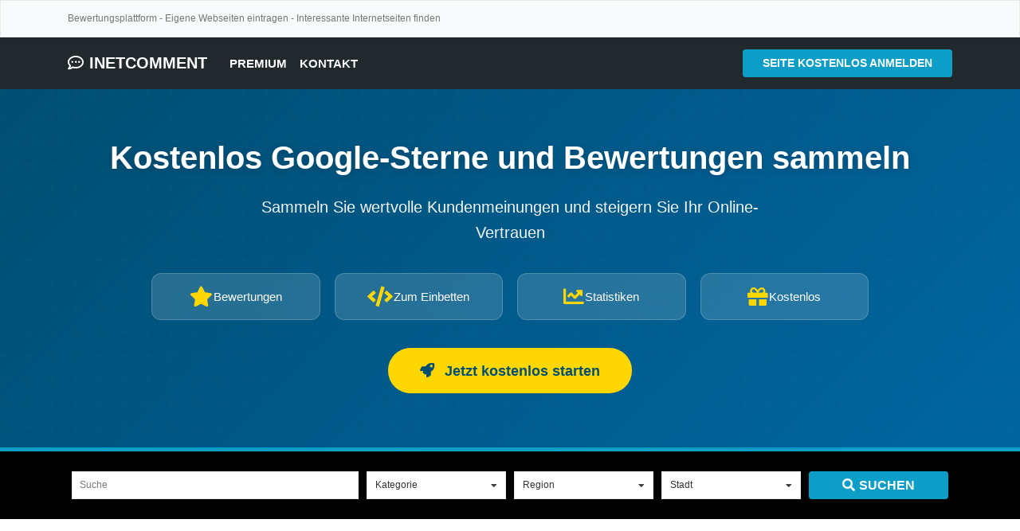

--- FILE ---
content_type: text/html; charset=UTF-8
request_url: https://www.inetcomment.de/
body_size: 8261
content:
<!DOCTYPE html PUBLIC "-//W3C//DTD XHTML 1.0 Transitional//EN" "http://www.w3.org/TR/xhtml1/DTD/xhtml1-transitional.dtd">

<html xmlns="http://www.w3.org/1999/xhtml" dir="ltr" lang="de-DE">
<head>
<meta http-equiv="Content-type" content="text/html; charset=utf-8" />
<title>InetComment</title>
<meta name="description" content="Kundenbewertungen" />
<meta http-equiv="Cache-Control" content="no-cache" />
<meta http-equiv="Expires" content="Fri, Jan 01 1970 00:00:00 GMT" />
<meta name="viewport" content="initial-scale = 1.0,maximum-scale = 1.0" />
<meta name="apple-mobile-web-app-capable" content="yes">
<meta name="apple-mobile-web-app-status-bar-style" content="black">
<link rel="shortcut icon" href="https://www.inetcomment.de/oc-content/uploads/favicon.png" type="image/x-icon" />
<link href="https://www.inetcomment.de/oc-content/themes/osclasswizards/js/jquery-ui/jquery-ui-1.10.2.custom.min.css" rel="stylesheet" type="text/css" />
<script type="text/javascript">
    var osclasswizards = window.osclasswizards || {};
    osclasswizards.base_url = 'https://www.inetcomment.de/index.php';
    osclasswizards.langs = {"delete":"L\u00f6schen","cancel":"Abbrechen"};
    osclasswizards.fancybox_prev = 'Vorheriges Bild';
    osclasswizards.fancybox_next = 'Nächstes Bild';
    osclasswizards.fancybox_closeBtn = 'Schließen';
    osclasswizards.locations_input_as = 'text';
    osclasswizards.rtl_view = '0';
</script>
<!--Ie Js-->
<!--[if lt IE 7]> <html class="no-js ie6 oldie" lang="en"> <![endif]-->
<!--[if IE 7]>    <html class="no-js ie7 oldie" lang="en"> <![endif]-->
<!--[if IE 8]>    <html class="no-js ie8 oldie" lang="en"> <![endif]-->
<!--[if lt IE 9]>
	<script src="http://html5shim.googlecode.com/svn/trunk/html5.js"></script>
    <![endif]-->

<link href="https://www.inetcomment.de/oc-content/themes/osclasswizards/css/bootstrap.min.css" rel="stylesheet" type="text/css" />
<link href="https://www.inetcomment.de/oc-content/themes/osclasswizards/css/main.css" rel="stylesheet" type="text/css" />
<link href="https://www.inetcomment.de/oc-content/themes/osclasswizards/css/mediascreen.css" rel="stylesheet" type="text/css" />

<link href="https://www.inetcomment.de/oc-content/themes/osclasswizards/css/apps-light-blue.css" rel="stylesheet" type="text/css" />
<meta name="generator" content="Osclass 3.8.0" /><meta name="robots" content="index, follow" />
<meta name="googlebot" content="index, follow" />
<link href="https://www.inetcomment.de/oc-content/themes/osclasswizards/css/font-awesome-5.5.0/css/fontawesome-all.css" rel="stylesheet" type="text/css" />
<link href="https://www.inetcomment.de/oc-includes/osclass/assets/js/fineuploader/fineuploader.css" rel="stylesheet" type="text/css" />
<link href="https://www.inetcomment.de/oc-content/themes/osclasswizards/css/ajax-uploader.css" rel="stylesheet" type="text/css" />
<link href="https://www.inetcomment.de/oc-content/themes/osclasswizards/js/fancybox/jquery.fancybox.css" rel="stylesheet" type="text/css" />
<script type="text/javascript" src="https://www.inetcomment.de/oc-includes/osclass/assets/js/date.js"></script>
<script type="text/javascript" src="https://www.inetcomment.de/oc-content/themes/osclasswizards/js/jquery-3.3.1.min.js"></script>
<script type="text/javascript" src="https://www.inetcomment.de/oc-includes/osclass/assets/js/fineuploader/jquery.fineuploader.min.js"></script>
<script type="text/javascript" src="https://www.inetcomment.de/oc-includes/osclass/assets/js/jquery-ui.min.js"></script>
<script type="text/javascript" src="https://www.inetcomment.de/oc-content/themes/osclasswizards/js/fancybox/jquery.fancybox.pack.js"></script>
<script type="text/javascript" src="https://www.inetcomment.de/oc-content/themes/osclasswizards/js/jquery.validate.min.js"></script>
<script type="text/javascript" src="https://www.inetcomment.de/oc-content/themes/osclasswizards/js/bootstrap.min.js"></script>
<script type="text/javascript" src="https://www.inetcomment.de/oc-content/themes/osclasswizards/js/library.js"></script>
<script type="text/javascript" src="https://www.inetcomment.de/oc-content/themes/osclasswizards/js/global.js"></script>
</head>

<body class="has-searchbox home">
<header id="header">
  <div class="top_links">
    <div class="container">
      <div class="language">
                      </div>
            <p class="welcome-message">Bewertungsplattform - Eigene Webseiten eintragen - Interessante Internetseiten finden</p>
            <ul>
                      </ul>
    </div>
  </div>

  <nav class="navbar navbar-expand-lg">
            <div class="container"> 
                   
                    <div class="navbar-brand" id="logo">
                        <a href="https://www.inetcomment.de/"><i class="far fa-comment-dots"></i> InetComment</a>                    </div>

                    <ul class="nav" id="toggle-publish">
                                              <a class="btn btn-success" href="https://www.inetcomment.de/item/new">
                        Seite kostenlos anmelden                        </a>
                                          </ul>
                      
                    <button class="navbar-toggler collapsed" type="button" data-toggle="collapse" data-target="#navbar-collapse" aria-controls="navbarSupportedContent" aria-expanded="false" aria-label="Toggle navigation">
                        <span class="icon-bar"></span>
                        <span class="icon-bar"></span>
                        <span class="icon-bar"></span>                      
                    </button>

                <div class="collapse navbar-collapse" id="navbar-collapse">

                    <ul class="navbar-nav" id="main-navbar">
                                              <li class="nav-item"> <a class="nav-link" href="https://www.inetcomment.de/premium-p25">Premium</a> </li>
                                                <li class="nav-item"> <a class="nav-link" href="https://www.inetcomment.de/contact">
                          Kontakt                          </a> </li>
                    </ul>
                </div>
            
            <div class="pull-right">
              <ul class="nav" id="right-navbar">
                                      <a class="btn btn-success" href="https://www.inetcomment.de/item/new">
                    Seite kostenlos anmelden                    </a>
                                  </ul>
            </div>
        </div>
    </nav>
    
  			
	<div id="header_map" class="modern-banner">
    <div class="banner-overlay"></div>
    <div class="banner-content">
        <div class="container">
            <div class="row align-items-center">
                <!-- Text Content -->
                <div class="col-lg-12 banner-text">
                    <h1 class="banner-title">Kostenlos Google-Sterne und Bewertungen sammeln</h1>
                    <p class="banner-subtitle">Sammeln Sie wertvolle Kundenmeinungen und steigern Sie Ihr Online-Vertrauen</p>
                    
                    <div class="banner-features">
                        <div class="feature-badge">
                            <i class="fas fa-star"></i>
                            <span>Bewertungen</span>
                        </div>
                        <div class="feature-badge">
                            <i class="fas fa-code"></i>
                            <span>Zum Einbetten</span>
                        </div>
                        <div class="feature-badge">
                            <i class="fas fa-chart-line"></i>
                            <span>Statistiken</span>
                        </div>
                        <div class="feature-badge">
                            <i class="fas fa-gift"></i>
                            <span>Kostenlos</span>
                        </div>
                    </div>
                    
                    <div class="banner-cta">
                        <a href="/anmelden-p24" class="btn-modern btn-primary-modern">
                            <i class="fas fa-rocket"></i> Jetzt kostenlos starten
                        </a>
                    </div>
                </div>
            </div>
        </div>
    </div>
</div>

<style>
/* Modern Banner Styles - Subtle improvements */
.modern-banner {
    position: relative;
    background: linear-gradient(135deg, #004e72 0%, #0066a1 100%);
    padding: 40px 0;
    overflow: hidden;
    min-height: 450px;
}

.banner-overlay {
    position: absolute;
    top: 0;
    left: 0;
    right: 0;
    bottom: 0;
    background-image: url("data:image/svg+xml,%3Csvg width='60' height='60' viewBox='0 0 60 60' xmlns='http://www.w3.org/2000/svg'%3E%3Cg fill='none' fill-rule='evenodd'%3E%3Cg fill='%23ffffff' fill-opacity='0.05'%3E%3Cpath d='M36 34v-4h-2v4h-4v2h4v4h2v-4h4v-2h-4zm0-30V0h-2v4h-4v2h4v4h2V6h4V4h-4zM6 34v-4H4v4H0v2h4v4h2v-4h4v-2H6zM6 4V0H4v4H0v2h4v4h2V6h4V4H6z'/%3E%3C/g%3E%3C/g%3E%3C/svg%3E");
    opacity: 0.3;
    pointer-events: none;
}

.banner-content {
    position: relative;
    z-index: 2;
}

.modern-banner .row {
    display: flex;
    flex-wrap: wrap;
    align-items: center;
}

.banner-text {
    color: white;
    padding: 20px;
    text-align: center;
}

.banner-title {
    font-size: 2.5rem;
    font-weight: 700;
    color: white;
    margin-bottom: 20px;
    line-height: 1.3;
    text-shadow: 0 2px 8px rgba(0,0,0,0.2);
}

.banner-subtitle {
    font-size: 1.25rem;
    color: rgba(255,255,255,0.95);
    margin-bottom: 35px;
    line-height: 1.6;
    max-width: 700px;
    margin-left: auto;
    margin-right: auto;
}

.banner-features {
    display: grid;
    grid-template-columns: repeat(4, 1fr);
    gap: 18px;
    margin-bottom: 35px;
    max-width: 900px;
    margin-left: auto;
    margin-right: auto;
}

.feature-badge {
    display: flex;
    align-items: center;
    justify-content: center;
    gap: 10px;
    padding: 16px 18px;
    background: rgba(255,255,255,0.15);
    border-radius: 12px;
    backdrop-filter: blur(10px);
    border: 1px solid rgba(255,255,255,0.2);
    transition: all 0.3s ease;
}

.feature-badge:hover {
    background: rgba(255,255,255,0.25);
    transform: translateY(-3px);
    box-shadow: 0 8px 20px rgba(0,0,0,0.2);
}

.feature-badge i {
    font-size: 1.6rem;
    color: #ffd700;
}

.feature-badge span {
    font-size: 0.95rem;
    color: white;
    font-weight: 500;
}

.banner-cta {
    margin-top: 25px;
}

.btn-modern {
    display: inline-block;
    padding: 16px 40px;
    font-size: 1.15rem;
    font-weight: 600;
    text-decoration: none;
    border-radius: 50px;
    transition: all 0.3s ease;
    border: none;
    cursor: pointer;
}

.btn-primary-modern {
    background: #ffd700;
    color: #004e72;
    /*box-shadow: 0 5px 18px rgba(255,215,0,0.35);*/
}

.btn-primary-modern:hover {
    background: #ffed4e;
    transform: translateY(-3px);
    box-shadow: 0 8px 25px rgba(255,215,0,0.45);
    color: #004e72;
    text-decoration: none;
}

.btn-primary-modern i {
    margin-right: 8px;
}

/* Responsive Design */
@media (max-width: 991px) {
    .modern-banner {
        min-height: auto;
        padding: 50px 0;
    }
    
    .banner-title {
        font-size: 2rem;
    }
    
    .banner-subtitle {
        font-size: 1.1rem;
    }
    
    .banner-features {
        grid-template-columns: repeat(2, 1fr);
    }
}

@media (max-width: 767px) {
    .modern-banner {
        padding: 40px 0;
    }
    
    .banner-title {
        font-size: 1.75rem;
    }
    
    .banner-subtitle {
        font-size: 1rem;
        margin-bottom: 30px;
    }
    
    .banner-features {
        grid-template-columns: 1fr;
        gap: 12px;
    }
    
    .btn-modern {
        width: 100%;
        text-align: center;
    }
}
</style>
			
			
			
			  <div class="banner_none" id="form_vh_map">
    <form action="https://www.inetcomment.de/index.php" id="main_search" method="get" class="search nocsrf" >
      <div class="container">
        <input type="hidden" name="page" value="search"/>
        <div class="main-search">
          <div class="form-filters">
            <div class="row">
                            <div class="col-md-4">
                <div class="cell">
                  <input type="text" name="sPattern" id="query" class="input-text" value="" placeholder="Suche" />
                </div>
              </div>
              <div class="col-md-2">
                                <div class="cell selector">
                  <select name="sCategory" id=""><option value="">Kategorie</option><option class="top" value="Wissenschaft">Wissenschaft</option><option class="top" value="Wirtschaft">Wirtschaft</option><option class="top" value="Umwelt">Umwelt</option><option class="top" value="Technik">Technik</option><option class="top" value="Sport">Sport</option><option class="top" value="Spiele">Spiele</option><option class="top" value="Politik">Politik</option><option class="top" value="Musik">Musik</option><option class="top" value="Medizin">Medizin</option><option class="top" value="Literatur und Sprache">Literatur und Sprache</option><option class="top" value="Kunst">Kunst</option><option class="top" value="Internet">Internet</option><option class="top" value="Gesundheit">Gesundheit</option><option class="top" value="Freizeit">Freizeit</option><option class="top" value="Foto und Film">Foto und Film</option><option class="top" value="Computer">Computer</option><option class="top" value="Beruf">Beruf</option></select>                </div>
                              </div>
                            <div class="col-md-2">
                <div class="cell selector">
                  <select name="sRegion" id="sRegion"><option value="" id="sRegionSelect">Region</option><option value="781249" >Baden-Württemberg</option><option value="781250" >Bayern</option><option value="781251" >Berlin</option><option value="781252" >Brandenburg</option><option value="781253" >Bremen</option><option value="781254" >Hamburg</option><option value="781255" >Hessen</option><option value="781256" >Mecklenburg-Vorpommern</option><option value="781257" >Niedersachsen</option><option value="781258" >Nordrhein-Westfalen</option><option value="781259" >Rheinland-Pfalz</option><option value="781260" >Saarland</option><option value="781261" >Sachsen</option><option value="781262" >Sachsen-Anhalt</option><option value="781263" >Schleswig-Holstein</option><option value="781264" >Thüringen</option></select>                </div>
              </div>
              <div class="col-md-2">
                <div class="cell selector">
                  <select name="sCity" id="sCity"><option value="" id="sCitySelect">Stadt</option></select>                </div>
              </div>
              <div class="col-md-2">
                <div class="cell reset-padding">
                  <button  class="btn btn-success btn_search"><i class="fas fa-search"></i> <span class="showLabel">Suchen</span> </button>
                </div>
              </div>
            </div>
          </div>
          <div id="message-seach"></div>
        </div>
      </div>
    </form>
  </div>
    </header>
<div class="wrapper-flash">
    </div>
<div class="wrapper" id="content">
<div class="container">
<div class="ads_header ads-headers"> <script async src="//pagead2.googlesyndication.com/pagead/js/adsbygoogle.js"></script>
<!-- Responsive Gemischt -->
<ins class="adsbygoogle"
     style="display:block"
     data-ad-client="ca-pub-7819299620890128"
     data-ad-slot="3095514179"
     data-ad-format="auto"
     data-full-width-responsive="true"></ins>
<script>
(adsbygoogle = window.adsbygoogle || []).push({});
</script> </div>
<div id="main">

<h1 class="title">
  Erhalte wertvolle Kundenmeinungen und Feedback
</h1>


<p><strong>In diesem Verzeichnis kannst du nach interessanten Websites suchen und auch deine eigene Seite kostenlos eintragen. Au&szlig;erdem kannst du Besucherstatistiken &uuml;ber die angemeldeten Seiten abrufen.</strong></p>
<span style="text-decoration: underline;">Warum sollte ich in diesem Verzeichnis st&ouml;bern?</span>
<ul>
<li style="list-style:disc;margin-left:20px;">unenddeckte und qualitativ hochwertige Websites k&ouml;nnen gefunden werden</li>
<li style="list-style:disc;margin-left:20px;">Websites k&ouml;nnen anhand von Kategorien oder eines Suchbegriffs gefunden werden</li>
<li style="list-style:disc;margin-left:20px;">weitergehende Informationen, wie z.B. Thumbnail, Beschreibung, Besucherstatistiken und Kommentare, sind verf&uuml;gbar</li>
</ul>
<span style="text-decoration: underline;">Eine eingetragende Seite bietet viele Vorteile:</span>
<ul>
<li style="list-style:disc;margin-left:20px;">Website wird bekannter</li>
<li style="list-style:disc;margin-left:20px;">Aufrufstatistiken k&ouml;nnen abgerufen und in die eigene Homepage eingebettet werden&nbsp;</li>
<li style="list-style:disc;margin-left:20px;">Vorstellung der Internetseite (Beschreibung) m&ouml;glich </li>
<li style="list-style:disc;margin-left:20px;">Nutzer k&ouml;nnen Website kommentieren und bewerten&nbsp;</li>
</ul>
<br/>


 

<h1 class="title">Kategorien</h1>
<div class="row">
<ul class="col-lg-3 col-md-6 grid_list">
  <li>
    <section class="listings">
     <h2><i class="fas fa-angle-right"></i>
                  <a class="category wissenschaft" href="https://www.inetcomment.de/wissenschaft">Wissenschaft</a> <span>23</span>
          </h2>
        </section>
  </li>
</ul>
<ul class="col-lg-3 col-md-6 grid_list">
  <li>
    <section class="listings">
     <h2><i class="fas fa-angle-right"></i>
                  <a class="category wirtschaft" href="https://www.inetcomment.de/wirtschaft">Wirtschaft</a> <span>2641</span>
          </h2>
        </section>
  </li>
</ul>
<ul class="col-lg-3 col-md-6 grid_list">
  <li>
    <section class="listings">
     <h2><i class="fas fa-angle-right"></i>
                  <a class="category umwelt" href="https://www.inetcomment.de/umwelt">Umwelt</a> <span>28</span>
          </h2>
        </section>
  </li>
</ul>
<ul class="col-lg-3 col-md-6 grid_list">
  <li>
    <section class="listings">
     <h2><i class="fas fa-angle-right"></i>
                  <a class="category technik" href="https://www.inetcomment.de/technik">Technik</a> <span>199</span>
          </h2>
        </section>
  </li>
</ul>
</div><div class="row"><ul class="col-lg-3 col-md-6 grid_list">
  <li>
    <section class="listings">
     <h2><i class="fas fa-angle-right"></i>
                  <a class="category sport" href="https://www.inetcomment.de/sport">Sport</a> <span>17</span>
          </h2>
        </section>
  </li>
</ul>
<ul class="col-lg-3 col-md-6 grid_list">
  <li>
    <section class="listings">
     <h2><i class="fas fa-angle-right"></i>
                  <a class="category spiele" href="https://www.inetcomment.de/spiele">Spiele</a> <span>15</span>
          </h2>
        </section>
  </li>
</ul>
<ul class="col-lg-3 col-md-6 grid_list">
  <li>
    <section class="listings">
     <h2><i class="fas fa-angle-right"></i>
                  <a class="category politik" href="https://www.inetcomment.de/politik">Politik</a> <span>8</span>
          </h2>
        </section>
  </li>
</ul>
<ul class="col-lg-3 col-md-6 grid_list">
  <li>
    <section class="listings">
     <h2><i class="fas fa-angle-right"></i>
                  <a class="category musik" href="https://www.inetcomment.de/musik">Musik</a> <span>15</span>
          </h2>
        </section>
  </li>
</ul>
</div><div class="row"><ul class="col-lg-3 col-md-6 grid_list">
  <li>
    <section class="listings">
     <h2><i class="fas fa-angle-right"></i>
                  <a class="category medizin" href="https://www.inetcomment.de/medizin">Medizin</a> <span>28</span>
          </h2>
        </section>
  </li>
</ul>
<ul class="col-lg-3 col-md-6 grid_list">
  <li>
    <section class="listings">
     <h2><i class="fas fa-angle-right"></i>
                  <a class="category literatur-und-sprache" href="https://www.inetcomment.de/literatur-und-sprache">Literatur und Sprache</a> <span>24</span>
          </h2>
        </section>
  </li>
</ul>
<ul class="col-lg-3 col-md-6 grid_list">
  <li>
    <section class="listings">
     <h2><i class="fas fa-angle-right"></i>
                  <a class="category kunst" href="https://www.inetcomment.de/kunst">Kunst</a> <span>18</span>
          </h2>
        </section>
  </li>
</ul>
<ul class="col-lg-3 col-md-6 grid_list">
  <li>
    <section class="listings">
     <h2><i class="fas fa-angle-right"></i>
                  <a class="category internet" href="https://www.inetcomment.de/internet">Internet</a> <span>169</span>
          </h2>
        </section>
  </li>
</ul>
</div><div class="row"><ul class="col-lg-3 col-md-6 grid_list">
  <li>
    <section class="listings">
     <h2><i class="fas fa-angle-right"></i>
                  <a class="category gesundheit" href="https://www.inetcomment.de/gesundheit">Gesundheit</a> <span>96</span>
          </h2>
        </section>
  </li>
</ul>
<ul class="col-lg-3 col-md-6 grid_list">
  <li>
    <section class="listings">
     <h2><i class="fas fa-angle-right"></i>
                  <a class="category freizeit" href="https://www.inetcomment.de/freizeit">Freizeit</a> <span>176</span>
          </h2>
        </section>
  </li>
</ul>
<ul class="col-lg-3 col-md-6 grid_list">
  <li>
    <section class="listings">
     <h2><i class="fas fa-angle-right"></i>
                  <a class="category foto-und-film" href="https://www.inetcomment.de/foto-und-film">Foto und Film</a> <span>25</span>
          </h2>
        </section>
  </li>
</ul>
<ul class="col-lg-3 col-md-6 grid_list">
  <li>
    <section class="listings">
     <h2><i class="fas fa-angle-right"></i>
                  <a class="category computer" href="https://www.inetcomment.de/computer">Computer</a> <span>184</span>
          </h2>
        </section>
  </li>
</ul>
</div><div class="row"><ul class="col-lg-3 col-md-6 grid_list">
  <li>
    <section class="listings">
     <h2><i class="fas fa-angle-right"></i>
                  <a class="category beruf" href="https://www.inetcomment.de/beruf">Beruf</a> <span>395</span>
          </h2>
        </section>
  </li>
</ul>
 </div>
<div class="content">
  <div class="title">
    <h1>
      Neueste Seiten      <span class="sorting"> <a href="https://www.inetcomment.de/index.php?sShowAs=list" class="list-button active" data-class-toggle="listing-grid" data-destination="#listing-card-list"><span> <i class="fas fa-th-list"></i> </span></a> <a href="https://www.inetcomment.de/index.php?sShowAs=gallery" class="grid-button " data-class-toggle="listing-grid" data-destination="#listing-card-list"><span> <i class="fas fa-th-large"></i></span></a> </span> </h1>
  </div>
  <div class="latest_ads">
        
<ul class="listing-card-list" id="listing-card-list">
      <li class="listings_list listing-card ">
    <div class="list_space"> <span class="ribbon"> <i class="fas fa-star"></i> </span>
      <div class="row">
        <div class="col-md-4 col-lg-3">
          <figure>
                                    <a class="listing-thumb" href="https://www.inetcomment.de/beruf/adecta-detektei-munchen_i4099" title="ADECTA Detektei München"><img src="https://s.wordpress.com/mshots/v1/https%3A%2F%2Fadecta.de%2Fdetektiv%2Fdetektei-muenchen%2F?w=240" title="" alt="ADECTA Detektei München" width="240" height="200" class="img-responsive"></a>
                                  </figure>
        </div>
        <div class="col-md-8 col-lg-9">
          <div class="info">
            <div class="detail_info">
              <h4><a href="https://www.inetcomment.de/beruf/adecta-detektei-munchen_i4099" title="ADECTA Detektei München">ADECTA Detektei München</a></h4>
             
              <div class="attribute_list"> <span class="category"><i class="fas fa-angle-right"></i> Beruf</span> <span class="location"><i class="fas fa-map-marker"></i> München                                </span> <span class="date"> <i class="fas fa-calendar"></i> 14.01.2026 </span>
                              </div>
              <p>Die ADECTA Detektei München unterstützt Privatpersonen sowie Unternehmen bei der diskreten Aufklärung sensibler Sachverhalte. Der Fokus liegt auf professioneller Beweissicherung, Ermittlungen und Observationen, Lauschabwehr – IT-Forensik in den Berei...</p>
            </div>
                                  </div>
        </div>
      </div>
    </div>
  </li>
      <li class="listings_list listing-card ">
    <div class="list_space"> <span class="ribbon"> <i class="fas fa-star"></i> </span>
      <div class="row">
        <div class="col-md-4 col-lg-3">
          <figure>
                                    <a class="listing-thumb" href="https://www.inetcomment.de/beruf/adecta-detektei-frankfurt_i4098" title="ADECTA Detektei Frankfurt"><img src="https://s.wordpress.com/mshots/v1/https%3A%2F%2Fadecta.de%2Fdetektiv%2Fdetektei-frankfurt-am-main%2F?w=240" title="" alt="ADECTA Detektei Frankfurt" width="240" height="200" class="img-responsive"></a>
                                  </figure>
        </div>
        <div class="col-md-8 col-lg-9">
          <div class="info">
            <div class="detail_info">
              <h4><a href="https://www.inetcomment.de/beruf/adecta-detektei-frankfurt_i4098" title="ADECTA Detektei Frankfurt">ADECTA Detektei Frankfurt</a></h4>
             
              <div class="attribute_list"> <span class="category"><i class="fas fa-angle-right"></i> Beruf</span> <span class="location"><i class="fas fa-map-marker"></i> Frankfurt am Main                                </span> <span class="date"> <i class="fas fa-calendar"></i> 12.01.2026 </span>
                              </div>
              <p>Die ADECTA Detektei Frankfurt unterstützt Privatpersonen sowie Unternehmen bei der diskreten Aufklärung sensibler Sachverhalte. Der Schwerpunkt liegt auf professionellen Ermittlungen, Observationen, Lauschabwehr & IT-Forensik zur rechtssicheren Bewei...</p>
            </div>
                                  </div>
        </div>
      </div>
    </div>
  </li>
      <li class="listings_list listing-card ">
    <div class="list_space"> <span class="ribbon"> <i class="fas fa-star"></i> </span>
      <div class="row">
        <div class="col-md-4 col-lg-3">
          <figure>
                                    <a class="listing-thumb" href="https://www.inetcomment.de/literatur-und-sprache/korrektur-de_i4097" title="korrektur.de"><img src="https://s.wordpress.com/mshots/v1/https%3A%2F%2Fwww.korrektur.de%2Fplagiatssoftware-plagaware?w=240" title="" alt="korrektur.de" width="240" height="200" class="img-responsive"></a>
                                  </figure>
        </div>
        <div class="col-md-8 col-lg-9">
          <div class="info">
            <div class="detail_info">
              <h4><a href="https://www.inetcomment.de/literatur-und-sprache/korrektur-de_i4097" title="korrektur.de">korrektur.de</a></h4>
             
              <div class="attribute_list"> <span class="category"><i class="fas fa-angle-right"></i> Literatur und Sprache</span> <span class="location"><i class="fas fa-map-marker"></i> Karlsruhe                                </span> <span class="date"> <i class="fas fa-calendar"></i> 09.01.2026 </span>
                              </div>
              <p>korrektur.de bietet professionelle Plagiatsprüfung online, moderne Plagiatsscanner sowie zuverlässige Plagiatssoftware für Bachelorarbeiten, Masterarbeiten, Bücher und wissenschaftliche Texte. Mit leistungsstarken Tools zur Plagiatskontrolle, ChatGPT...</p>
            </div>
                                  </div>
        </div>
      </div>
    </div>
  </li>
      <li class="listings_list listing-card ">
    <div class="list_space"> <span class="ribbon"> <i class="fas fa-star"></i> </span>
      <div class="row">
        <div class="col-md-4 col-lg-3">
          <figure>
                                    <a class="listing-thumb" href="https://www.inetcomment.de/wirtschaft/falke-schuh-und-schlusseldienst_i4096" title="Falke Schuh- und Schlüsseldienst"><img src="https://s.wordpress.com/mshots/v1/https%3A%2F%2Fwww.falke-schluesseldienst.de?w=240" title="" alt="Falke Schuh- und Schlüsseldienst" width="240" height="200" class="img-responsive"></a>
                                  </figure>
        </div>
        <div class="col-md-8 col-lg-9">
          <div class="info">
            <div class="detail_info">
              <h4><a href="https://www.inetcomment.de/wirtschaft/falke-schuh-und-schlusseldienst_i4096" title="Falke Schuh- und Schlüsseldienst">Falke Schuh- und Schlüsseldienst</a></h4>
             
              <div class="attribute_list"> <span class="category"><i class="fas fa-angle-right"></i> Wirtschaft</span> <span class="location"><i class="fas fa-map-marker"></i> Berlin                                </span> <span class="date"> <i class="fas fa-calendar"></i> 07.01.2026 </span>
                              </div>
              <p>Falke Schlüsseldienst ist ein seriöser Schlüsseldienst- und Sicherheitsdienstleister mit Sitz in Berlin, der schnelle und faire Hilfe bei abgesperrten oder verlorenen Schlüsseln bietet. Sie öffnen Haus- und Wohnungstüren rund um die Uhr, oft in 20-45...</p>
            </div>
                                  </div>
        </div>
      </div>
    </div>
  </li>
      <li class="listings_list listing-card ">
    <div class="list_space"> <span class="ribbon"> <i class="fas fa-star"></i> </span>
      <div class="row">
        <div class="col-md-4 col-lg-3">
          <figure>
                                    <a class="listing-thumb" href="https://www.inetcomment.de/beruf/autoankauf-osnabruck_i4095" title="Autoankauf Osnabrück"><img src="https://s.wordpress.com/mshots/v1/https%3A%2F%2Fauto-verkaufen-osnabrueck.de%2F?w=240" title="" alt="Autoankauf Osnabrück" width="240" height="200" class="img-responsive"></a>
                                  </figure>
        </div>
        <div class="col-md-8 col-lg-9">
          <div class="info">
            <div class="detail_info">
              <h4><a href="https://www.inetcomment.de/beruf/autoankauf-osnabruck_i4095" title="Autoankauf Osnabrück">Autoankauf Osnabrück</a></h4>
             
              <div class="attribute_list"> <span class="category"><i class="fas fa-angle-right"></i> Beruf</span> <span class="location"><i class="fas fa-map-marker"></i> Osnabrück                                </span> <span class="date"> <i class="fas fa-calendar"></i> 03.01.2026 </span>
                              </div>
              <p>Der Autoankauf in Osnabrück bietet eine komfortable Möglichkeit, Fahrzeuge aller Art schnell und sicher zu verkaufen. Ob Gebrauchtwagen, Unfallfahrzeug, Auto mit Motorschaden oder Wagen ohne gültigen TÜV – in Osnabrück stehen professionelle Ansprechp...</p>
            </div>
                                  </div>
        </div>
      </div>
    </div>
  </li>
      <li class="listings_list listing-card ">
    <div class="list_space"> <span class="ribbon"> <i class="fas fa-star"></i> </span>
      <div class="row">
        <div class="col-md-4 col-lg-3">
          <figure>
                                    <a class="listing-thumb" href="https://www.inetcomment.de/beruf/autoankauf-flensburg_i4094" title="Autoankauf Flensburg"><img src="https://s.wordpress.com/mshots/v1/https%3A%2F%2Fauto-verkaufen-flensburg.de%2F?w=240" title="" alt="Autoankauf Flensburg" width="240" height="200" class="img-responsive"></a>
                                  </figure>
        </div>
        <div class="col-md-8 col-lg-9">
          <div class="info">
            <div class="detail_info">
              <h4><a href="https://www.inetcomment.de/beruf/autoankauf-flensburg_i4094" title="Autoankauf Flensburg">Autoankauf Flensburg</a></h4>
             
              <div class="attribute_list"> <span class="category"><i class="fas fa-angle-right"></i> Beruf</span> <span class="location"><i class="fas fa-map-marker"></i> Flensburg                                </span> <span class="date"> <i class="fas fa-calendar"></i> 30.12.2025 </span>
                              </div>
              <p>Der Autoankauf in Flensburg bietet Fahrzeughaltern eine einfache, schnelle und transparente Möglichkeit, ihr Auto zu verkaufen. Ob Gebrauchtwagen, Unfallfahrzeug, Firmenwagen oder Auto mit Motorschaden – jedes Fahrzeug wird fair und marktgerecht bewe...</p>
            </div>
                                  </div>
        </div>
      </div>
    </div>
  </li>
      <li class="listings_list listing-card ">
    <div class="list_space"> <span class="ribbon"> <i class="fas fa-star"></i> </span>
      <div class="row">
        <div class="col-md-4 col-lg-3">
          <figure>
                                    <a class="listing-thumb" href="https://www.inetcomment.de/internet/adpoint-gmbh-google-ads-agentur-fur-koln_i4093" title="Adpoint GmbH - Google Ads Agentur für Köln"><img src="https://s.wordpress.com/mshots/v1/https%3A%2F%2Fadpoint.de%2Fgoogle-ads-agentur%2F?w=240" title="" alt="Adpoint GmbH - Google Ads Agentur für Köln" width="240" height="200" class="img-responsive"></a>
                                  </figure>
        </div>
        <div class="col-md-8 col-lg-9">
          <div class="info">
            <div class="detail_info">
              <h4><a href="https://www.inetcomment.de/internet/adpoint-gmbh-google-ads-agentur-fur-koln_i4093" title="Adpoint GmbH - Google Ads Agentur für Köln">Adpoint GmbH - Google Ads Agentur für Köln</a></h4>
             
              <div class="attribute_list"> <span class="category"><i class="fas fa-angle-right"></i> Internet</span> <span class="location"><i class="fas fa-map-marker"></i> Köln                                </span> <span class="date"> <i class="fas fa-calendar"></i> 26.12.2025 </span>
                              </div>
              <p>Die AdPoint GmbH ist Ihre spezialisierte Google Ads Agentur in Köln. Mit zertifizierten Experten entwickeln wir individuelle SEA-Strategien, die Performance und Reichweite nachhaltig steigern. Ob Kampagnenmanagement, Conversion-Optimierung oder Repor...</p>
            </div>
                                  </div>
        </div>
      </div>
    </div>
  </li>
      <li class="listings_list listing-card ">
    <div class="list_space"> <span class="ribbon"> <i class="fas fa-star"></i> </span>
      <div class="row">
        <div class="col-md-4 col-lg-3">
          <figure>
                                    <a class="listing-thumb" href="https://www.inetcomment.de/beruf/autoankauf-alsdorf_i4092" title="Autoankauf Alsdorf"><img src="https://s.wordpress.com/mshots/v1/https%3A%2F%2Fauto-verkaufen-alsdorf.de%2F?w=240" title="" alt="Autoankauf Alsdorf" width="240" height="200" class="img-responsive"></a>
                                  </figure>
        </div>
        <div class="col-md-8 col-lg-9">
          <div class="info">
            <div class="detail_info">
              <h4><a href="https://www.inetcomment.de/beruf/autoankauf-alsdorf_i4092" title="Autoankauf Alsdorf">Autoankauf Alsdorf</a></h4>
             
              <div class="attribute_list"> <span class="category"><i class="fas fa-angle-right"></i> Beruf</span> <span class="location"><i class="fas fa-map-marker"></i> Alsdorf                                </span> <span class="date"> <i class="fas fa-calendar"></i> 22.12.2025 </span>
                              </div>
              <p>Der Autoankauf Alsdorf richtet sich sowohl an Privatpersonen als auch an Gewerbekunden, die ihre Fahrzeuge schnell und zuverlässig verkaufen möchten. Dank langjähriger Erfahrung, kundenorientiertem Service und fairen Preisen ist der Autoverkauf in Al...</p>
            </div>
                                  </div>
        </div>
      </div>
    </div>
  </li>
      <li class="listings_list listing-card ">
    <div class="list_space"> <span class="ribbon"> <i class="fas fa-star"></i> </span>
      <div class="row">
        <div class="col-md-4 col-lg-3">
          <figure>
                                    <a class="listing-thumb" href="https://www.inetcomment.de/beruf/autoankauf-lohmar_i4089" title="Autoankauf Lohmar"><img src="https://s.wordpress.com/mshots/v1/https%3A%2F%2Fauto-verkaufen-lohmar.de%2F?w=240" title="" alt="Autoankauf Lohmar" width="240" height="200" class="img-responsive"></a>
                                  </figure>
        </div>
        <div class="col-md-8 col-lg-9">
          <div class="info">
            <div class="detail_info">
              <h4><a href="https://www.inetcomment.de/beruf/autoankauf-lohmar_i4089" title="Autoankauf Lohmar">Autoankauf Lohmar</a></h4>
             
              <div class="attribute_list"> <span class="category"><i class="fas fa-angle-right"></i> Beruf</span> <span class="location"><i class="fas fa-map-marker"></i> Lohmar                                </span> <span class="date"> <i class="fas fa-calendar"></i> 19.12.2025 </span>
                              </div>
              <p>Der Autoankauf Lohmar ist Ihr kompetenter Ansprechpartner, wenn Sie Ihr Fahrzeug unkompliziert und zu einem fairen Preis verkaufen möchten. Ganz gleich, ob es sich um einen Gebrauchtwagen, Unfallwagen, Firmenfahrzeug oder ein Auto mit Motorschaden ha...</p>
            </div>
                                  </div>
        </div>
      </div>
    </div>
  </li>
      <li class="listings_list listing-card ">
    <div class="list_space"> <span class="ribbon"> <i class="fas fa-star"></i> </span>
      <div class="row">
        <div class="col-md-4 col-lg-3">
          <figure>
                                    <a class="listing-thumb" href="https://www.inetcomment.de/internet/faxklick-online-faxe-versenden_i4088" title="FaxKlick - Online Faxe versenden"><img src="https://s.wordpress.com/mshots/v1/https%3A%2F%2Fwww.faxklick.de?w=240" title="" alt="FaxKlick - Online Faxe versenden" width="240" height="200" class="img-responsive"></a>
                                  </figure>
        </div>
        <div class="col-md-8 col-lg-9">
          <div class="info">
            <div class="detail_info">
              <h4><a href="https://www.inetcomment.de/internet/faxklick-online-faxe-versenden_i4088" title="FaxKlick - Online Faxe versenden">FaxKlick - Online Faxe versenden</a></h4>
             
              <div class="attribute_list"> <span class="category"><i class="fas fa-angle-right"></i> Internet</span> <span class="location"><i class="fas fa-map-marker"></i>                                 </span> <span class="date"> <i class="fas fa-calendar"></i> 18.12.2025 </span>
                              </div>
              <p>Mit FaxKlick können Sie ganz einfach und ohne Faxgerät Faxe online versenden. Egal ob wichtige Verträge, Kündigungen oder geschäftliche Dokumente – unser Service ermöglicht es Ihnen, Faxe direkt über das Internet zu verschicken</p>
            </div>
                                  </div>
        </div>
      </div>
    </div>
  </li>
      <li class="listings_list listing-card ">
    <div class="list_space"> <span class="ribbon"> <i class="fas fa-star"></i> </span>
      <div class="row">
        <div class="col-md-4 col-lg-3">
          <figure>
                                    <a class="listing-thumb" href="https://www.inetcomment.de/wirtschaft/rabattegutschein-rabattcode-und-gutschein_i4087" title="RabatteGutschein Rabattcode und Gutschein"><img src="https://s.wordpress.com/mshots/v1/http%3A%2F%2Frabattegutschein.de%2F?w=240" title="" alt="RabatteGutschein Rabattcode und Gutschein" width="240" height="200" class="img-responsive"></a>
                                  </figure>
        </div>
        <div class="col-md-8 col-lg-9">
          <div class="info">
            <div class="detail_info">
              <h4><a href="https://www.inetcomment.de/wirtschaft/rabattegutschein-rabattcode-und-gutschein_i4087" title="RabatteGutschein Rabattcode und Gutschein">RabatteGutschein Rabattcode und Gutschein</a></h4>
             
              <div class="attribute_list"> <span class="category"><i class="fas fa-angle-right"></i> Wirtschaft</span> <span class="location"><i class="fas fa-map-marker"></i> Berlin                                </span> <span class="date"> <i class="fas fa-calendar"></i> 17.12.2025 </span>
                              </div>
              <p>Entdecken Sie die besten Rabattgutscheine und sparen Sie bei Ihren Einkäufen! Wir bieten regelmäßig aktualisierte Gutscheine, Sonderaktionen und exklusive Angebote für zahlreiche Shops und Dienstleistungen. Mit unseren Rabattcodes profitieren Sie von...</p>
            </div>
                                  </div>
        </div>
      </div>
    </div>
  </li>
      <li class="listings_list listing-card ">
    <div class="list_space"> <span class="ribbon"> <i class="fas fa-star"></i> </span>
      <div class="row">
        <div class="col-md-4 col-lg-3">
          <figure>
                                    <a class="listing-thumb" href="https://www.inetcomment.de/kunst/graffitiartist-fur-graffiti-in-koln_i4086" title="Graffitiartist für Graffiti in Köln"><img src="https://s.wordpress.com/mshots/v1/https%3A%2F%2Fgraffitiartist.de%2Fgraffiti-koeln%2F?w=240" title="" alt="Graffitiartist für Graffiti in Köln" width="240" height="200" class="img-responsive"></a>
                                  </figure>
        </div>
        <div class="col-md-8 col-lg-9">
          <div class="info">
            <div class="detail_info">
              <h4><a href="https://www.inetcomment.de/kunst/graffitiartist-fur-graffiti-in-koln_i4086" title="Graffitiartist für Graffiti in Köln">Graffitiartist für Graffiti in Köln</a></h4>
             
              <div class="attribute_list"> <span class="category"><i class="fas fa-angle-right"></i> Kunst</span> <span class="location"><i class="fas fa-map-marker"></i> Köln                                </span> <span class="date"> <i class="fas fa-calendar"></i> 14.12.2025 </span>
                              </div>
              <p>Graffitiartist ist Ihr professioneller Ansprechpartner für kreative Graffitikunst in Köln. Von individueller Fassadengestaltung über Wandbilder bis hin zu ausgefallenen Streetart-Projekten – unser Künstlerteam verbindet Kreativität, Qualität und lang...</p>
            </div>
                                  </div>
        </div>
      </div>
    </div>
  </li>
  </ul>
        <p class="see_more_link"><a href="https://www.inetcomment.de/search"> <strong>
      Alle Seiten anzeigen      &raquo;</strong></a> </p>
          </div>
    <div id="tab_filter">
    <h2 class="title"> Beliebt bei InetComment </h2>
        <section id='Searches'>
      <div class="popular_cities">
                           <ul>
                              <li><a href="https://www.inetcomment.de/search/pattern,Eisenbahnstrae+48432+Rheine">Eisenbahnstrae 48432 Rheine <em>(12)</em></a></li>
                                        <li><a href="https://www.inetcomment.de/search/pattern,vituelle+assistenz">vituelle assistenz <em>(367)</em></a></li>
                                        <li><a href="https://www.inetcomment.de/search/pattern,karlsruhe-umzugsfirma">karlsruhe-umzugsfirma <em>(8389)</em></a></li>
                                        <li><a href="https://www.inetcomment.de/search/pattern,umzugshelfer-in-erlangen.de">umzugshelfer-in-erlangen.de <em>(5594)</em></a></li>
                                        <li><a href="https://www.inetcomment.de/search/pattern,Komfort+Umz%C3%BCge">Komfort Umzüge <em>(7507)</em></a></li>
                                        <li><a href="https://www.inetcomment.de/search/pattern,beiladung-in-stuttgart">beiladung-in-stuttgart <em>(4193)</em></a></li>
                                        <li><a href="https://www.inetcomment.de/search/pattern,mxC3xBClheim+an+der+ruhr">mxC3xBClheim an der ruhr <em>(411)</em></a></li>
                                        <li><a href="https://www.inetcomment.de/search/pattern,Dorsten">Dorsten <em>(747)</em></a></li>
                                        <li><a href="https://www.inetcomment.de/search/pattern,Detmold">Detmold <em>(487)</em></a></li>
                                        <li><a href="https://www.inetcomment.de/search/pattern,Castrop-Rauxel">Castrop-Rauxel <em>(688)</em></a></li>
                            </ul>
                 </div>
    </section>
              </div>
      <div class="ads_home"> <script async src="//pagead2.googlesyndication.com/pagead/js/adsbygoogle.js"></script>
<!-- Responsive Gemischt -->
<ins class="adsbygoogle"
     style="display:block"
     data-ad-client="ca-pub-7819299620890128"
     data-ad-slot="3095514179"
     data-ad-format="auto"
     data-full-width-responsive="true"></ins>
<script>
(adsbygoogle = window.adsbygoogle || []).push({});
</script> </div>
  </div>
</div>
</div>
</div>

<footer id="footer">
  <div class="container">
    <div class="footer">
                  <ul>
                        <li> <a href="https://www.inetcomment.de/premium-p25">Premium</a> </li>
                <li> <a href="https://www.inetcomment.de/contact">
          Kontakt          </a> </li>
                <li class="publish"> <a href="https://www.inetcomment.de/item/new">
          Seite kostenlos anmelden          </a> </li>
		  
		  <li>
		  <a target="_blank" href="https://www.codemec.com/?impressum">Impressum</a>
		  </li>
		  
		    <li>
		  <a target="_blank" href="https://www.codemec.com/privacy">Datenschutz</a>
		  </li>  <li>
		  <a target="_blank" href="https://x.com/inetcomment">𝕏</a>
		  </li>
		  
		  
		  
              </ul>

    </div>
  </div>
</footer>
<script type="text/javascript" src="https://www.inetcomment.de/oc-content/themes/osclasswizards/js/main.js"></script>
<script defer src="https://static.cloudflareinsights.com/beacon.min.js/vcd15cbe7772f49c399c6a5babf22c1241717689176015" integrity="sha512-ZpsOmlRQV6y907TI0dKBHq9Md29nnaEIPlkf84rnaERnq6zvWvPUqr2ft8M1aS28oN72PdrCzSjY4U6VaAw1EQ==" data-cf-beacon='{"version":"2024.11.0","token":"a416701e412848298a60e0fb08ee12aa","r":1,"server_timing":{"name":{"cfCacheStatus":true,"cfEdge":true,"cfExtPri":true,"cfL4":true,"cfOrigin":true,"cfSpeedBrain":true},"location_startswith":null}}' crossorigin="anonymous"></script>
</body></html>

--- FILE ---
content_type: text/html; charset=utf-8
request_url: https://www.google.com/recaptcha/api2/aframe
body_size: 269
content:
<!DOCTYPE HTML><html><head><meta http-equiv="content-type" content="text/html; charset=UTF-8"></head><body><script nonce="ZqKOkD2d9hQcAQGO07NBGg">/** Anti-fraud and anti-abuse applications only. See google.com/recaptcha */ try{var clients={'sodar':'https://pagead2.googlesyndication.com/pagead/sodar?'};window.addEventListener("message",function(a){try{if(a.source===window.parent){var b=JSON.parse(a.data);var c=clients[b['id']];if(c){var d=document.createElement('img');d.src=c+b['params']+'&rc='+(localStorage.getItem("rc::a")?sessionStorage.getItem("rc::b"):"");window.document.body.appendChild(d);sessionStorage.setItem("rc::e",parseInt(sessionStorage.getItem("rc::e")||0)+1);localStorage.setItem("rc::h",'1769047053437');}}}catch(b){}});window.parent.postMessage("_grecaptcha_ready", "*");}catch(b){}</script></body></html>

--- FILE ---
content_type: text/css
request_url: https://www.inetcomment.de/oc-content/themes/osclasswizards/css/mediascreen.css
body_size: -82
content:

@media (min-width: 0px) and (max-width: 991px){
	.navbar-expand-lg>.container, .navbar-expand-lg>.container-fluid{padding-left: 15px;padding-right: 15px;
	}
	.pull-right{display: none;
	}
	#toggle-publish{display: block;}
	.thumbs{display: flex;flex-wrap: wrap;margin: 2px -2px 0 -2px;
	}
	.thumbs-image{width: 25%;padding: 2px;
	}
	.thumbs a{padding: 2px;
	}
	#mask_as_form{margin-top: 15px;
	}
}

@media (min-width: 0px) and (max-width: 576px){
	.list_space{padding: 15px;
	}
}